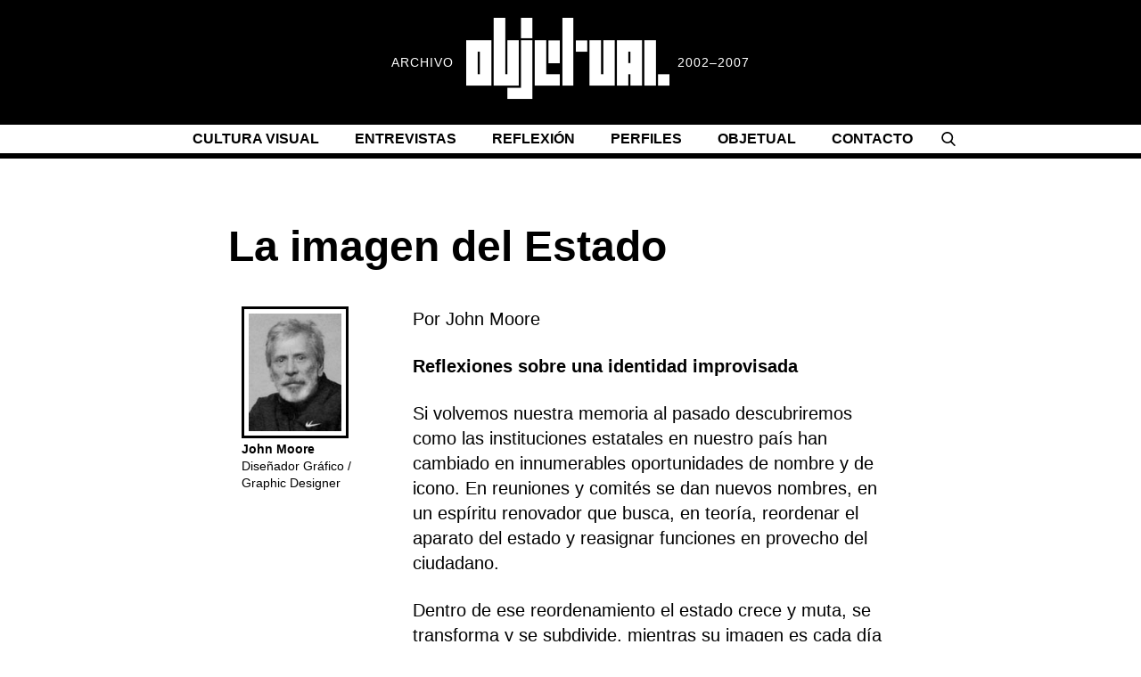

--- FILE ---
content_type: text/html; charset=UTF-8
request_url: https://objetual.info/la-imagen-del-estado/
body_size: 22743
content:
<!doctype html>
<html lang="es" >
<head>
	<meta charset="UTF-8" />
	<meta name="viewport" content="width=device-width, initial-scale=1" />
	<title>La imagen del Estado &#8211; o b j e t u a l</title>
<meta name='robots' content='max-image-preview:large' />
<link rel="alternate" type="application/rss+xml" title="o b j e t u a l &raquo; Feed" href="https://objetual.info/feed/" />
<link rel="alternate" title="oEmbed (JSON)" type="application/json+oembed" href="https://objetual.info/wp-json/oembed/1.0/embed?url=https%3A%2F%2Fobjetual.info%2Fla-imagen-del-estado%2F" />
<link rel="alternate" title="oEmbed (XML)" type="text/xml+oembed" href="https://objetual.info/wp-json/oembed/1.0/embed?url=https%3A%2F%2Fobjetual.info%2Fla-imagen-del-estado%2F&#038;format=xml" />
<style id='wp-img-auto-sizes-contain-inline-css'>
img:is([sizes=auto i],[sizes^="auto," i]){contain-intrinsic-size:3000px 1500px}
/*# sourceURL=wp-img-auto-sizes-contain-inline-css */
</style>
<style id='wp-emoji-styles-inline-css'>

	img.wp-smiley, img.emoji {
		display: inline !important;
		border: none !important;
		box-shadow: none !important;
		height: 1em !important;
		width: 1em !important;
		margin: 0 0.07em !important;
		vertical-align: -0.1em !important;
		background: none !important;
		padding: 0 !important;
	}
/*# sourceURL=wp-emoji-styles-inline-css */
</style>
<style id='wp-block-library-inline-css'>
:root{--wp-block-synced-color:#7a00df;--wp-block-synced-color--rgb:122,0,223;--wp-bound-block-color:var(--wp-block-synced-color);--wp-editor-canvas-background:#ddd;--wp-admin-theme-color:#007cba;--wp-admin-theme-color--rgb:0,124,186;--wp-admin-theme-color-darker-10:#006ba1;--wp-admin-theme-color-darker-10--rgb:0,107,160.5;--wp-admin-theme-color-darker-20:#005a87;--wp-admin-theme-color-darker-20--rgb:0,90,135;--wp-admin-border-width-focus:2px}@media (min-resolution:192dpi){:root{--wp-admin-border-width-focus:1.5px}}.wp-element-button{cursor:pointer}:root .has-very-light-gray-background-color{background-color:#eee}:root .has-very-dark-gray-background-color{background-color:#313131}:root .has-very-light-gray-color{color:#eee}:root .has-very-dark-gray-color{color:#313131}:root .has-vivid-green-cyan-to-vivid-cyan-blue-gradient-background{background:linear-gradient(135deg,#00d084,#0693e3)}:root .has-purple-crush-gradient-background{background:linear-gradient(135deg,#34e2e4,#4721fb 50%,#ab1dfe)}:root .has-hazy-dawn-gradient-background{background:linear-gradient(135deg,#faaca8,#dad0ec)}:root .has-subdued-olive-gradient-background{background:linear-gradient(135deg,#fafae1,#67a671)}:root .has-atomic-cream-gradient-background{background:linear-gradient(135deg,#fdd79a,#004a59)}:root .has-nightshade-gradient-background{background:linear-gradient(135deg,#330968,#31cdcf)}:root .has-midnight-gradient-background{background:linear-gradient(135deg,#020381,#2874fc)}:root{--wp--preset--font-size--normal:16px;--wp--preset--font-size--huge:42px}.has-regular-font-size{font-size:1em}.has-larger-font-size{font-size:2.625em}.has-normal-font-size{font-size:var(--wp--preset--font-size--normal)}.has-huge-font-size{font-size:var(--wp--preset--font-size--huge)}.has-text-align-center{text-align:center}.has-text-align-left{text-align:left}.has-text-align-right{text-align:right}.has-fit-text{white-space:nowrap!important}#end-resizable-editor-section{display:none}.aligncenter{clear:both}.items-justified-left{justify-content:flex-start}.items-justified-center{justify-content:center}.items-justified-right{justify-content:flex-end}.items-justified-space-between{justify-content:space-between}.screen-reader-text{border:0;clip-path:inset(50%);height:1px;margin:-1px;overflow:hidden;padding:0;position:absolute;width:1px;word-wrap:normal!important}.screen-reader-text:focus{background-color:#ddd;clip-path:none;color:#444;display:block;font-size:1em;height:auto;left:5px;line-height:normal;padding:15px 23px 14px;text-decoration:none;top:5px;width:auto;z-index:100000}html :where(.has-border-color){border-style:solid}html :where([style*=border-top-color]){border-top-style:solid}html :where([style*=border-right-color]){border-right-style:solid}html :where([style*=border-bottom-color]){border-bottom-style:solid}html :where([style*=border-left-color]){border-left-style:solid}html :where([style*=border-width]){border-style:solid}html :where([style*=border-top-width]){border-top-style:solid}html :where([style*=border-right-width]){border-right-style:solid}html :where([style*=border-bottom-width]){border-bottom-style:solid}html :where([style*=border-left-width]){border-left-style:solid}html :where(img[class*=wp-image-]){height:auto;max-width:100%}:where(figure){margin:0 0 1em}html :where(.is-position-sticky){--wp-admin--admin-bar--position-offset:var(--wp-admin--admin-bar--height,0px)}@media screen and (max-width:600px){html :where(.is-position-sticky){--wp-admin--admin-bar--position-offset:0px}}

/*# sourceURL=wp-block-library-inline-css */
</style><style id='global-styles-inline-css'>
:root{--wp--preset--aspect-ratio--square: 1;--wp--preset--aspect-ratio--4-3: 4/3;--wp--preset--aspect-ratio--3-4: 3/4;--wp--preset--aspect-ratio--3-2: 3/2;--wp--preset--aspect-ratio--2-3: 2/3;--wp--preset--aspect-ratio--16-9: 16/9;--wp--preset--aspect-ratio--9-16: 9/16;--wp--preset--color--black: #000000;--wp--preset--color--cyan-bluish-gray: #abb8c3;--wp--preset--color--white: #FFFFFF;--wp--preset--color--pale-pink: #f78da7;--wp--preset--color--vivid-red: #cf2e2e;--wp--preset--color--luminous-vivid-orange: #ff6900;--wp--preset--color--luminous-vivid-amber: #fcb900;--wp--preset--color--light-green-cyan: #7bdcb5;--wp--preset--color--vivid-green-cyan: #00d084;--wp--preset--color--pale-cyan-blue: #8ed1fc;--wp--preset--color--vivid-cyan-blue: #0693e3;--wp--preset--color--vivid-purple: #9b51e0;--wp--preset--color--dark-gray: #28303D;--wp--preset--color--gray: #39414D;--wp--preset--color--green: #D1E4DD;--wp--preset--color--blue: #D1DFE4;--wp--preset--color--purple: #D1D1E4;--wp--preset--color--red: #E4D1D1;--wp--preset--color--orange: #E4DAD1;--wp--preset--color--yellow: #EEEADD;--wp--preset--gradient--vivid-cyan-blue-to-vivid-purple: linear-gradient(135deg,rgb(6,147,227) 0%,rgb(155,81,224) 100%);--wp--preset--gradient--light-green-cyan-to-vivid-green-cyan: linear-gradient(135deg,rgb(122,220,180) 0%,rgb(0,208,130) 100%);--wp--preset--gradient--luminous-vivid-amber-to-luminous-vivid-orange: linear-gradient(135deg,rgb(252,185,0) 0%,rgb(255,105,0) 100%);--wp--preset--gradient--luminous-vivid-orange-to-vivid-red: linear-gradient(135deg,rgb(255,105,0) 0%,rgb(207,46,46) 100%);--wp--preset--gradient--very-light-gray-to-cyan-bluish-gray: linear-gradient(135deg,rgb(238,238,238) 0%,rgb(169,184,195) 100%);--wp--preset--gradient--cool-to-warm-spectrum: linear-gradient(135deg,rgb(74,234,220) 0%,rgb(151,120,209) 20%,rgb(207,42,186) 40%,rgb(238,44,130) 60%,rgb(251,105,98) 80%,rgb(254,248,76) 100%);--wp--preset--gradient--blush-light-purple: linear-gradient(135deg,rgb(255,206,236) 0%,rgb(152,150,240) 100%);--wp--preset--gradient--blush-bordeaux: linear-gradient(135deg,rgb(254,205,165) 0%,rgb(254,45,45) 50%,rgb(107,0,62) 100%);--wp--preset--gradient--luminous-dusk: linear-gradient(135deg,rgb(255,203,112) 0%,rgb(199,81,192) 50%,rgb(65,88,208) 100%);--wp--preset--gradient--pale-ocean: linear-gradient(135deg,rgb(255,245,203) 0%,rgb(182,227,212) 50%,rgb(51,167,181) 100%);--wp--preset--gradient--electric-grass: linear-gradient(135deg,rgb(202,248,128) 0%,rgb(113,206,126) 100%);--wp--preset--gradient--midnight: linear-gradient(135deg,rgb(2,3,129) 0%,rgb(40,116,252) 100%);--wp--preset--gradient--purple-to-yellow: linear-gradient(160deg, #D1D1E4 0%, #EEEADD 100%);--wp--preset--gradient--yellow-to-purple: linear-gradient(160deg, #EEEADD 0%, #D1D1E4 100%);--wp--preset--gradient--green-to-yellow: linear-gradient(160deg, #D1E4DD 0%, #EEEADD 100%);--wp--preset--gradient--yellow-to-green: linear-gradient(160deg, #EEEADD 0%, #D1E4DD 100%);--wp--preset--gradient--red-to-yellow: linear-gradient(160deg, #E4D1D1 0%, #EEEADD 100%);--wp--preset--gradient--yellow-to-red: linear-gradient(160deg, #EEEADD 0%, #E4D1D1 100%);--wp--preset--gradient--purple-to-red: linear-gradient(160deg, #D1D1E4 0%, #E4D1D1 100%);--wp--preset--gradient--red-to-purple: linear-gradient(160deg, #E4D1D1 0%, #D1D1E4 100%);--wp--preset--font-size--small: 18px;--wp--preset--font-size--medium: 20px;--wp--preset--font-size--large: 24px;--wp--preset--font-size--x-large: 42px;--wp--preset--font-size--extra-small: 16px;--wp--preset--font-size--normal: 20px;--wp--preset--font-size--extra-large: 40px;--wp--preset--font-size--huge: 96px;--wp--preset--font-size--gigantic: 144px;--wp--preset--spacing--20: 0.44rem;--wp--preset--spacing--30: 0.67rem;--wp--preset--spacing--40: 1rem;--wp--preset--spacing--50: 1.5rem;--wp--preset--spacing--60: 2.25rem;--wp--preset--spacing--70: 3.38rem;--wp--preset--spacing--80: 5.06rem;--wp--preset--shadow--natural: 6px 6px 9px rgba(0, 0, 0, 0.2);--wp--preset--shadow--deep: 12px 12px 50px rgba(0, 0, 0, 0.4);--wp--preset--shadow--sharp: 6px 6px 0px rgba(0, 0, 0, 0.2);--wp--preset--shadow--outlined: 6px 6px 0px -3px rgb(255, 255, 255), 6px 6px rgb(0, 0, 0);--wp--preset--shadow--crisp: 6px 6px 0px rgb(0, 0, 0);}:where(.is-layout-flex){gap: 0.5em;}:where(.is-layout-grid){gap: 0.5em;}body .is-layout-flex{display: flex;}.is-layout-flex{flex-wrap: wrap;align-items: center;}.is-layout-flex > :is(*, div){margin: 0;}body .is-layout-grid{display: grid;}.is-layout-grid > :is(*, div){margin: 0;}:where(.wp-block-columns.is-layout-flex){gap: 2em;}:where(.wp-block-columns.is-layout-grid){gap: 2em;}:where(.wp-block-post-template.is-layout-flex){gap: 1.25em;}:where(.wp-block-post-template.is-layout-grid){gap: 1.25em;}.has-black-color{color: var(--wp--preset--color--black) !important;}.has-cyan-bluish-gray-color{color: var(--wp--preset--color--cyan-bluish-gray) !important;}.has-white-color{color: var(--wp--preset--color--white) !important;}.has-pale-pink-color{color: var(--wp--preset--color--pale-pink) !important;}.has-vivid-red-color{color: var(--wp--preset--color--vivid-red) !important;}.has-luminous-vivid-orange-color{color: var(--wp--preset--color--luminous-vivid-orange) !important;}.has-luminous-vivid-amber-color{color: var(--wp--preset--color--luminous-vivid-amber) !important;}.has-light-green-cyan-color{color: var(--wp--preset--color--light-green-cyan) !important;}.has-vivid-green-cyan-color{color: var(--wp--preset--color--vivid-green-cyan) !important;}.has-pale-cyan-blue-color{color: var(--wp--preset--color--pale-cyan-blue) !important;}.has-vivid-cyan-blue-color{color: var(--wp--preset--color--vivid-cyan-blue) !important;}.has-vivid-purple-color{color: var(--wp--preset--color--vivid-purple) !important;}.has-black-background-color{background-color: var(--wp--preset--color--black) !important;}.has-cyan-bluish-gray-background-color{background-color: var(--wp--preset--color--cyan-bluish-gray) !important;}.has-white-background-color{background-color: var(--wp--preset--color--white) !important;}.has-pale-pink-background-color{background-color: var(--wp--preset--color--pale-pink) !important;}.has-vivid-red-background-color{background-color: var(--wp--preset--color--vivid-red) !important;}.has-luminous-vivid-orange-background-color{background-color: var(--wp--preset--color--luminous-vivid-orange) !important;}.has-luminous-vivid-amber-background-color{background-color: var(--wp--preset--color--luminous-vivid-amber) !important;}.has-light-green-cyan-background-color{background-color: var(--wp--preset--color--light-green-cyan) !important;}.has-vivid-green-cyan-background-color{background-color: var(--wp--preset--color--vivid-green-cyan) !important;}.has-pale-cyan-blue-background-color{background-color: var(--wp--preset--color--pale-cyan-blue) !important;}.has-vivid-cyan-blue-background-color{background-color: var(--wp--preset--color--vivid-cyan-blue) !important;}.has-vivid-purple-background-color{background-color: var(--wp--preset--color--vivid-purple) !important;}.has-black-border-color{border-color: var(--wp--preset--color--black) !important;}.has-cyan-bluish-gray-border-color{border-color: var(--wp--preset--color--cyan-bluish-gray) !important;}.has-white-border-color{border-color: var(--wp--preset--color--white) !important;}.has-pale-pink-border-color{border-color: var(--wp--preset--color--pale-pink) !important;}.has-vivid-red-border-color{border-color: var(--wp--preset--color--vivid-red) !important;}.has-luminous-vivid-orange-border-color{border-color: var(--wp--preset--color--luminous-vivid-orange) !important;}.has-luminous-vivid-amber-border-color{border-color: var(--wp--preset--color--luminous-vivid-amber) !important;}.has-light-green-cyan-border-color{border-color: var(--wp--preset--color--light-green-cyan) !important;}.has-vivid-green-cyan-border-color{border-color: var(--wp--preset--color--vivid-green-cyan) !important;}.has-pale-cyan-blue-border-color{border-color: var(--wp--preset--color--pale-cyan-blue) !important;}.has-vivid-cyan-blue-border-color{border-color: var(--wp--preset--color--vivid-cyan-blue) !important;}.has-vivid-purple-border-color{border-color: var(--wp--preset--color--vivid-purple) !important;}.has-vivid-cyan-blue-to-vivid-purple-gradient-background{background: var(--wp--preset--gradient--vivid-cyan-blue-to-vivid-purple) !important;}.has-light-green-cyan-to-vivid-green-cyan-gradient-background{background: var(--wp--preset--gradient--light-green-cyan-to-vivid-green-cyan) !important;}.has-luminous-vivid-amber-to-luminous-vivid-orange-gradient-background{background: var(--wp--preset--gradient--luminous-vivid-amber-to-luminous-vivid-orange) !important;}.has-luminous-vivid-orange-to-vivid-red-gradient-background{background: var(--wp--preset--gradient--luminous-vivid-orange-to-vivid-red) !important;}.has-very-light-gray-to-cyan-bluish-gray-gradient-background{background: var(--wp--preset--gradient--very-light-gray-to-cyan-bluish-gray) !important;}.has-cool-to-warm-spectrum-gradient-background{background: var(--wp--preset--gradient--cool-to-warm-spectrum) !important;}.has-blush-light-purple-gradient-background{background: var(--wp--preset--gradient--blush-light-purple) !important;}.has-blush-bordeaux-gradient-background{background: var(--wp--preset--gradient--blush-bordeaux) !important;}.has-luminous-dusk-gradient-background{background: var(--wp--preset--gradient--luminous-dusk) !important;}.has-pale-ocean-gradient-background{background: var(--wp--preset--gradient--pale-ocean) !important;}.has-electric-grass-gradient-background{background: var(--wp--preset--gradient--electric-grass) !important;}.has-midnight-gradient-background{background: var(--wp--preset--gradient--midnight) !important;}.has-small-font-size{font-size: var(--wp--preset--font-size--small) !important;}.has-medium-font-size{font-size: var(--wp--preset--font-size--medium) !important;}.has-large-font-size{font-size: var(--wp--preset--font-size--large) !important;}.has-x-large-font-size{font-size: var(--wp--preset--font-size--x-large) !important;}
/*# sourceURL=global-styles-inline-css */
</style>

<style id='classic-theme-styles-inline-css'>
/*! This file is auto-generated */
.wp-block-button__link{color:#fff;background-color:#32373c;border-radius:9999px;box-shadow:none;text-decoration:none;padding:calc(.667em + 2px) calc(1.333em + 2px);font-size:1.125em}.wp-block-file__button{background:#32373c;color:#fff;text-decoration:none}
/*# sourceURL=/wp-includes/css/classic-themes.min.css */
</style>
<link rel='stylesheet' id='scroll-top-css-css' href='https://objetual.info/wp-content/plugins/scroll-top/assets/css/scroll-top.css?ver=1.5.1' media='all' />
<link rel='stylesheet' id='twenty-twenty-one-style-css' href='https://objetual.info/wp-content/themes/twentytwentyone/style.css?ver=6.9' media='all' />
<style id='twenty-twenty-one-style-inline-css'>
:root{--global--color-background: #ffffff;--global--color-primary: #000;--global--color-secondary: #000;--button--color-background: #000;--button--color-text-hover: #000;}
/*# sourceURL=twenty-twenty-one-style-inline-css */
</style>
<link rel='stylesheet' id='custom-style-css' href='https://objetual.info/wp-content/themes/objetual/style.css?ver=6.9' media='all' />
<link rel='stylesheet' id='twenty-twenty-one-print-style-css' href='https://objetual.info/wp-content/themes/twentytwentyone/assets/css/print.css?ver=1.0' media='print' />
<link rel='stylesheet' id='js_composer_front-css' href='https://objetual.info/wp-content/plugins/js_composer/assets/css/js_composer.min.css?ver=6.6.0' media='all' />
<script src="https://objetual.info/wp-includes/js/jquery/jquery.min.js?ver=3.7.1" id="jquery-core-js"></script>
<script src="https://objetual.info/wp-includes/js/jquery/jquery-migrate.min.js?ver=3.4.1" id="jquery-migrate-js"></script>
<link rel="https://api.w.org/" href="https://objetual.info/wp-json/" /><link rel="alternate" title="JSON" type="application/json" href="https://objetual.info/wp-json/wp/v2/posts/475" /><link rel="EditURI" type="application/rsd+xml" title="RSD" href="https://objetual.info/xmlrpc.php?rsd" />
<meta name="generator" content="WordPress 6.9" />
<link rel="canonical" href="https://objetual.info/la-imagen-del-estado/" />
<link rel='shortlink' href='https://objetual.info/?p=475' />
<!-- Scroll To Top -->
<style id="scrolltop-custom-style">
		#scrollUp {border-radius:3px;opacity:0.7;bottom:20px;right:20px;background:#000000;;}
		#scrollUp:hover{opacity:1;}
        .top-icon{stroke:#ffffff;}
        
		
		</style>
<!-- End Scroll Top - https://wordpress.org/plugins/scroll-top/ -->
<meta name="generator" content="Powered by WPBakery Page Builder - drag and drop page builder for WordPress."/>
<style id="custom-background-css">
body.custom-background { background-color: #ffffff; }
</style>
	<link rel="icon" href="https://objetual.info/wp-content/uploads/2022/05/objetual-logo.svg" sizes="32x32" />
<link rel="icon" href="https://objetual.info/wp-content/uploads/2022/05/objetual-logo.svg" sizes="192x192" />
<link rel="apple-touch-icon" href="https://objetual.info/wp-content/uploads/2022/05/objetual-logo.svg" />
<meta name="msapplication-TileImage" content="https://objetual.info/wp-content/uploads/2022/05/objetual-logo.svg" />
		<style id="wp-custom-css">
			/*
Theme Name:  Objetual
Theme URI:  https://objetual.info
Description:  Theme for Objetual
Author:  SOULFUL
Textdomain:  objetual
Author URI:  https://wearesoulful.com/
Template:  twentytwentyone
Version:  1.0
License:  GNU General Public License v2 or later
License URI: https://www.gnu.org/licenses/gpl-2.0.html                 
*/

:root {
    --responsive--aligndefault-width: 60%;
    --responsive--alignwide-width: min(80%, 1240px);
}

/* Text */
@import url('https://fonts.googleapis.com/css2?family=Spline+Sans+Mono:wght@300;500&family=Spline+Sans:wght@300;700&display=swap');


html {
    scroll-behavior: smooth;
}

* {
    font-family: 'Spline Sans', sans-serif !important;
}

code, pre {
    font-family: 'Spline Sans Mono', monospace !important;
}

h2, .h2 {
    font-size: 2rem;
    line-height: 1.2;
    font-weight: bold;
}

.has-background-white .site a:focus:not(.wp-block-button__link):not(.wp-block-file__button) {
    background: transparent;
    color: inherit;
}

/* Header */
header#masthead {
    max-width: 100vw;
    padding: 0;
    row-gap: 0;
    border-bottom: 6px solid;
    margin-bottom: 50px;
}

.site-logo .custom-logo-link:before, .site-logo .custom-logo-link:after {
    display: inline-block;
    text-transform: uppercase;
    font-size: 14px;
    font-weight: normal;
    letter-spacing: 1px;
}

.site-logo .custom-logo-link:after {
    content: "2002–2007";
	margin-left: 9px;
}

.site-logo .custom-logo-link:before {
    content: "archivo";
    margin-right: 14px;
}

.searchwp-modal-form {
    position: fixed;
    top: 0;
    width: 100%;
    height: 110px;
    background: #000;
    transition: height .3s ease-out;
}

.admin-bar .searchwp-modal-form {
	top: 32px;
}

.searchwp-modal-form__content label {
    display: none;
}

button.searchwp-modal-form__close.button {
    background: url([data-uri]) center no-repeat;
    padding: 0;
    position: absolute;
    width: 40px;
    height: 50px;
    background-size: 15px;
    top: 30px;
    right: 5%;
}

.search-result-count.default-max-width {
	background: #ffffff;
	padding: 0 0 15px 0px;
	margin: 0 auto;
}

.search-result-count.default-max-width + article {
	margin-top: 20px;
}

body.search-results header.page-header.alignwide {
	margin-bottom: 20px;
}

.searchwp-modal-form .search-form {
	max-width: 100%;
	display: block;
	width: 100%;
	margin: 0 auto !important;
}

.searchwp-modal-form .search-form .search-field {
	background: transparent;		border-bottom: 1px solid #fff;
	width: 90%;
	margin: 25px 5%;
	color: #fff;
	padding-right: 70px;
}

.search-form .search-submit {
    padding: 0;
    color: #000 !important;
    position: absolute !important;
    top: 30px;
    right: calc(5% + 30px);
    border: 0;
    margin: 0;
    font-size: 0;
    background: url([data-uri]) center no-repeat;
    width: 50px;
    height: 50px;
    background-size: 17px;
}

.site a:focus:not(.wp-block-button__link):not(.wp-block-file__button), .site a:focus:not(.wp-block-button__link):not(.wp-block-file__button) img {
    text-decoration: none !important;
    outline: none !important;
}

.site-branding {
    display: none;
}

nav#site-navigation {
    margin: auto;
}

nav#site-navigation.primary-navigation a {
    /* font-family: 'Spline Sans Mono', monospace !important; */
    font-size: 1rem;
    text-transform: uppercase;
    font-weight: bold;
    padding: 7px 20px;
}

.site-header > .site-logo {
    padding: 20px 0;
    margin: 0;
    border-bottom: 0;
    background: #fff;
    filter: invert(1);
}

.primary-navigation > div > .menu-wrapper li:hover > a, .primary-navigation a:hover, .primary-navigation a:active, .primary-navigation a:focus {
    text-decoration: none !important;
    background: #000;
    color: #fff;
}

.primary-navigation .current-menu-item > a:first-child, .primary-navigation .current_page_item > a:first-child {
    text-decoration: none;
}

.primary-navigation .current-menu-item > a {
    background: #000;
    color: #fff;
}

button#primary-mobile-menu {
    position: absolute;
    right: 20px;
    top: 21px;
    transform: scaleX(1.5) scaleY(1.2);
    outline: none !important;
    filter: invert(1);
}

.primary-navigation-open button#primary-mobile-menu {
    transform: none;
    background: #fff;
    filter: invert(1);
}

.primary-navigation-open .menu-button-container, .primary-navigation-open .primary-navigation > .primary-menu-container {
    filter: invert(1);
}

.primary-navigation-open nav#site-navigation.primary-navigation a {
    font-size: 9vw;
}

.primary-navigation > div > .menu-wrapper .sub-menu-toggle {
    position: absolute;
    right: -13px;
    top: -6px;
    display: none;
}

.primary-navigation li.search-bar a, .primary-navigation li.search-bar:hover a {
	font-size: 0 !important;
	background-image: url([data-uri]) !important;
	background-position: center !important;
	background-repeat: no-repeat !important;
	background-size: 16px !important;
	background-color: transparent !important;
}


.primary-navigation > div > .menu-wrapper > li > .sub-menu {
    padding-top: 5px;
}

.primary-navigation > div > .menu-wrapper > li > .sub-menu:before, .primary-navigation > div > .menu-wrapper > li > .sub-menu:after {
    top: -5px !important;
}


/* Posts */
.post-thumbnail {
    margin-bottom: 28px !important;
    width: calc(var(--responsive--aligndefault-width) + 80px) !important;
    max-width: 100% !important;
    border: 0px solid #000;
}

.post-thumbnail .wp-post-image {
    margin-top: 0;
    width: 100% !important;
    max-width: 100% !important;
    height: auto !important;
	margin-left: 0px;
	margin-right: 0px
}

.entry-content hr {
    max-width: none !important;
}

header.page-header {
    padding-bottom: 10px;
    max-width: var(--responsive--aligndefault-width);
}

*.entry-title, h1.entry-title, .singular .entry-title, h1.page-title {
    font-weight: bold;
    font-size: 3rem;
    line-height: 1.2;
}

.no-results.not-found > *:first-child {
	margin-bottom: 0 !important;
}

.search-no-results .page-content {
	margin-top: 20px;
}

h2.entry-title {
    line-height: 1;
    margin-bottom: 20px !important;
}

.entry-title a {
    text-decoration: none;
}

.site-main > article > * {
    margin-top: 0;
}

.singular .entry-header {
    padding-bottom: 0;
}

.more-link {
    display: table;
    margin-top: 15px !important;
    font-size: 16px;
    margin-left: 0 !important;
    border: 2px solid #000;
    text-decoration: none;
    padding: 0px 25px;
    font-weight: normal;
    text-transform: uppercase;
    background: #000;
    color: #fff;
}

.more-link:hover {
    background: #fff;
    color: #000;
}

/* .entry-footer *, .post-navigation .meta-nav {
    font-family: 'Spline Sans Mono', monospace !important;
    font-weight: 300;
} */

header.entry-header.alignwide {
    max-width: var(--responsive--aligndefault-width);
    border-bottom: 6px solid;
    margin-bottom: 35px;
}

.singular .entry-header {
    border-bottom-width: 1px;
}

.entry-footer > span, .posted-by {
    display: none;
}

.site-main > article > .entry-footer {
    padding: 0 0 30px;
    text-align: right;
}

footer.entry-footer.default-max-width {
    display: block !important;
    /* margin-top: -90px; */
}

.navigation .nav-links .page-numbers {
    display: none;
}

.navigation .nav-links .page-numbers.prev, .navigation .nav-links .page-numbers.next {
    display: block;
}

.entry-content p {
    margin-bottom: 25px;
    line-height: 1.4;
}

.entry-content figure {
    max-width: 100%;
}

.entry-content .wpb_column.vc_column_container.vc_col-sm-3 {
    font-size: 70%;
}

article + article {
    padding-top: 30px;
}

article + article:last-of-type {
    margin-bottom: 80px !important;
}

.entry-content p {
    max-width: 100% !important;
}

.pagination .nav-links > *:not(.dots):not(.current):hover, .comments-pagination .nav-links > *:not(.dots):not(.current):hover, .navigation a:hover {
    text-decoration: none;
}

body.single-post nav.navigation.post-navigation {
    margin-bottom: 80px;
}

p.meta-nav {
    font-size: .9rem;
    text-transform: uppercase;
    font-weight: bold;
}

p.meta-nav svg {
    width: 18px;
    margin-top: -2px;
}

p.meta-nav {
    font-size: 16px;
    text-transform: uppercase;
    font-weight: normal;
}

.post-navigation .post-title {
    font-size: 16px;
	font-weight: normal;
	margin-left: 23px;
  margin-right: 23px;
	margin-top: -3px;
}


.single .site-main > article > .entry-footer {
    margin: 0 auto;
    padding: 5px;
    border-bottom: 6px solid;
    border-top: 6px solid;
}

body.single-post .entry-content img {
    border: 3px solid #000;
	  padding: 5px 5px 5px 5px;
	  margin-bottom: 3px;
}

.entry-footer a {
    font-weight: bold;
    text-decoration: none;
}

.entry-footer a:hover {
    text-decoration: underline;
}

.vc_section {
    max-width: 100% !important;
}

#toc {
    position: sticky;
    top: 0;
}

.admin-bar #toc {
    top: 40px;
}

.entry-content hr {
    border-width: 3px;
    margin: 30px 0;
}

figcaption, .wp-caption, .wp-caption-text, .wp-block-embed figcaption {
    font-size: 14px;
	line-height: 18px;
	text-align: left;
	margin-left: 34px;
	margin-right: 34px;
	padding-bottom: 5px;
	margin-top: 5px;
}

/* Container */
.entry-content {
    max-width: var(--responsive--aligndefault-width);
    margin-left: auto;
    margin-right: auto;
}

.entry-content .vc_row.wpb_row.vc_row-fluid {
    max-width: 100% !important;
}

main#main {
    padding-bottom: 0;
    padding-top: 0;
}

/* Footer */
aside.widget-area {
    background: #000;
    color: #fff;
    max-width: 100%;
    padding: 1px;
    margin: 15px 0px 0px 0px;
    grid-template-columns: initial;
    text-align: center;
    tex
}

aside.widget-area img {
    width: 120px;
    max-width: 90%;
}

aside.widget-area > * {
    margin: 0;
}

aside.widget-area #block-5 {
    font-size: 14px;
	line-height: 18px;
    width: 600px;
    margin: 0 auto;
    max-width: 90%;
	margin-bottom: 15px;
	margin-top: 10px
}

nav.navigation.pagination {
    max-width: 100vw;
    display: inline-block;
    width: 100%;
    padding: 0;
    margin-top: 0;
}

.pagination .nav-links {
    padding: 0;
    width: 100%;
    margin-top: 0;
    display: inline-block;
}

.pagination .nav-links > a {
    font-size: 16px;
    font-weight: normal;
    text-transform: uppercase;
    padding: 10px 15px;
	inline-size: 135px;
}

.pagination .nav-links > a:hover {
    background: #fff;
    color: #000;
}

.pagination a.next.page-numbers {
    float: right;
    margin: 0;
}

.pagination a.prev.page-numbers {
    float: left;
    margin: 0;
}

.site-footer > .site-info {
    border: 0;
    display: block;
    text-align: center;
    margin: 0;
    padding: 10px;
}

#colophon {
    display: none;
    max-width: 100%;
    padding: 0 30px;
    color: #fff;
    background: #000;
    margin-top: -10px;
}

.site-footer > .site-info a:link, .site-footer > .site-info a:visited, .site-footer > .site-info a:active {
    color: #fff;
    text-transform: uppercase;
    text-decoration: none;
    font-weight: bold;
    font-size: .9rem;
}

#colophon .site-logo {
    filter: invert(1);
}

.site-footer > .site-info .site-name {
    margin: 0;
}

#colophon .site-logo .custom-logo {
    height: 60px;
}

#content {
    min-height: calc(100vh - 330px);
}

/* Contacto */
#wpforms-868, .wpforms-container input.wpforms-field-medium, .wpforms-container select.wpforms-field-medium, .wpforms-container .wpforms-field-row.wpforms-field-medium {
	max-width: 100%;
}

.wpforms-container .wpforms-field:not(:last-child) {
	width: 50%;
	float: left;
	display: block;
	clear: none;
}

div.wpforms-container-full .wpforms-field-label {
	margin-bottom: 5px;
	text-transform: uppercase;
}

input#wpforms-868-field_0, input#wpforms-868-field_1 {
	max-width: 100%;
}

div#wpforms-868-field_1-container {
	padding-left: 5%;
}

div.wpforms-container-full input[type=submit], div.wpforms-container-full button[type=submit], div.wpforms-container-full .wpforms-page-button {
	background: #000 !important;
	border-radius: 0;
	text-transform: uppercase;
	font-weight: bold;
	border: 6px solid #000;
	padding: 12px 20px;
	font-size: .9rem;
	height: auto;
}

div.wpforms-container-full input[type=submit]:hover, div.wpforms-container-full button[type=submit]:hover, div.wpforms-container-full .wpforms-page-button:hover { 
	background: transparent !important;
	color: #000 !important;
}

div.wpforms-container-full input[type=date], div.wpforms-container-full input[type=datetime], div.wpforms-container-full input[type=datetime-local], div.wpforms-container-full input[type=email], div.wpforms-container-full input[type=month], div.wpforms-container-full input[type=number], div.wpforms-container-full input[type=password], div.wpforms-container-full input[type=range], div.wpforms-container-full input[type=search], div.wpforms-container-full input[type=tel], div.wpforms-container-full input[type=text], div.wpforms-container-full input[type=time], div.wpforms-container-full input[type=url], div.wpforms-container-full input[type=week], div.wpforms-container-full select, div.wpforms-container-full textarea {
	border: 0;
	border-radius: 0;
	    border-bottom: 2px solid #000;
}

@media screen and (max-width: 1024px) {

    :root {
        --responsive--aligndefault-width: 85%;
        --responsive--alignwide-width: min(85%, 1240px);
    }
    
}

@media screen and (min-width: 719px) {
	.single-post .post-thumbnail {
		display: none;
	}
}

@media screen and (max-width: 719px) {

    :root {
        --global--font-size-base: 1rem;
	}

    *.entry-title, h1.entry-title, .singular .entry-title {
        font-size: 7vw;
			margin-top: 25px;
    }

    header#masthead {
        border: 0;
        margin-bottom: 0;
    }

    .primary-navigation > div > .menu-wrapper > li > .sub-menu {
        display: none;
    }

    .post-thumbnail {
        border: 0;
			width: 100vw !important;
    margin-left: 0 !important;
	}
	
	.single-post .post-thumbnail {
    max-width: 100vw !important;
    margin-left: -9% !important;
    width: 105vw !important;
		overflow-x: none
    }
	
	html, body {
  overflow-x: hidden;
}
body {
  position: relative
}

    article + article {
        padding-top: 0;
    }

    .pagination, .comments-pagination {
        font-size: 0;
    }

    .pagination .nav-short, .comments-pagination .nav-short {
        display: block;
        font-size: .9rem;
    }
	
	span.dropdown-icon.close {
		font-size: 0;
	}
	
	.menu-button-container #primary-mobile-menu .dropdown-icon .svg-icon {
		margin: 3px 4px;
	}
	
	.primary-navigation-open button#primary-mobile-menu {
		padding: 0;
		width: 31px;
		height: 30px;
		margin-top: 6px;
		margin-right: 15px;
	}
	
	.primary-navigation li.search-bar a, .primary-navigation li.search-bar:hover a {
		font-size: 7vw !important;
		background-image: none !important;
	}
	
	.primary-navigation li.search-bar:hover a {
		background: #000 !important;
	}
	
	.searchwp-modal-form {
		height: 68px;
	}
	
	.searchwp-modal-form .search-form .search-field {
		padding: 0 70px 0 0;
		margin: 15px 5%;
	}
	
	.search-form .search-submit {
		top: 20px;
		width: 25px;
			height: 20px;
	}
	
	button.searchwp-modal-form__close.button {
		width: 25px;
			height: 20px;
		top: 20px;
		background-size: 14px;
	}
	
	.primary-navigation-open nav#site-navigation.primary-navigation a {
    font-size: 7vw;
}
	
	.vc_column_container>.vc_column-inner {
		padding: 0;
	}
	
	.site-main > * {
		margin-bottom: 40px;
	}
	
	header.entry-header.alignwide {
		border-bottom-width: 3px;
	}
	
	div.wpforms-container .wpforms-form .wpforms-field {
		width: 100%;
	}
	
	div#wpforms-868-field_1-container {
		padding-left: 0;
	}
	
	form#wpforms-form-868 {
    margin-bottom: 80px;
}

}		</style>
		<noscript><style> .wpb_animate_when_almost_visible { opacity: 1; }</style></noscript><style id="wpforms-css-vars-root">
				:root {
					--wpforms-field-border-radius: 3px;
--wpforms-field-background-color: #ffffff;
--wpforms-field-border-color: rgba( 0, 0, 0, 0.25 );
--wpforms-field-text-color: rgba( 0, 0, 0, 0.7 );
--wpforms-label-color: rgba( 0, 0, 0, 0.85 );
--wpforms-label-sublabel-color: rgba( 0, 0, 0, 0.55 );
--wpforms-label-error-color: #d63637;
--wpforms-button-border-radius: 3px;
--wpforms-button-background-color: #066aab;
--wpforms-button-text-color: #ffffff;
--wpforms-field-size-input-height: 43px;
--wpforms-field-size-input-spacing: 15px;
--wpforms-field-size-font-size: 16px;
--wpforms-field-size-line-height: 19px;
--wpforms-field-size-padding-h: 14px;
--wpforms-field-size-checkbox-size: 16px;
--wpforms-field-size-sublabel-spacing: 5px;
--wpforms-field-size-icon-size: 1;
--wpforms-label-size-font-size: 16px;
--wpforms-label-size-line-height: 19px;
--wpforms-label-size-sublabel-font-size: 14px;
--wpforms-label-size-sublabel-line-height: 17px;
--wpforms-button-size-font-size: 17px;
--wpforms-button-size-height: 41px;
--wpforms-button-size-padding-h: 15px;
--wpforms-button-size-margin-top: 10px;

				}
			</style></head>

<body class="wp-singular post-template-default single single-post postid-475 single-format-standard custom-background wp-custom-logo wp-embed-responsive wp-theme-twentytwentyone wp-child-theme-objetual is-light-theme has-background-white no-js singular has-main-navigation wpb-js-composer js-comp-ver-6.6.0 vc_responsive">
<div id="page" class="site">
	<a class="skip-link screen-reader-text" href="#content">Saltar al contenido</a>

	
<header id="masthead" class="site-header has-logo has-title-and-tagline has-menu">

	
	<div class="site-logo"><a href="https://objetual.info/" class="custom-logo-link" rel="home"><img width="833" height="365" src="https://objetual.info/wp-content/uploads/2023/10/objetual-logo-04.gif.png" class="custom-logo" alt="o b j e t u a l" decoding="async" fetchpriority="high" srcset="https://objetual.info/wp-content/uploads/2023/10/objetual-logo-04.gif.png 833w, https://objetual.info/wp-content/uploads/2023/10/objetual-logo-04.gif-300x131.png 300w, https://objetual.info/wp-content/uploads/2023/10/objetual-logo-04.gif-768x337.png 768w" sizes="(max-width: 833px) 100vw, 833px" /></a></div>

<div class="site-branding">

	
						<p class="site-title"><a href="https://objetual.info/">o b j e t u a l</a></p>
			
			<p class="site-description">
			Asuntos de diseño en Venezuela		</p>
	</div><!-- .site-branding -->
	
    <div class="menu-button-container">
        <button id="primary-mobile-menu" class="button" aria-controls="primary-menu-list" aria-expanded="false">
            <span class="dropdown-icon open">
                <svg class="svg-icon" width="24" height="24" aria-hidden="true" role="img" focusable="false" viewBox="0 0 24 24" fill="none" xmlns="http://www.w3.org/2000/svg"><path fill-rule="evenodd" clip-rule="evenodd" d="M4.5 6H19.5V7.5H4.5V6ZM4.5 12H19.5V13.5H4.5V12ZM19.5 18H4.5V19.5H19.5V18Z" fill="currentColor"/></svg>            </span>
            <span class="dropdown-icon close">Cerrar                <svg class="svg-icon" width="24" height="24" aria-hidden="true" role="img" focusable="false" viewBox="0 0 24 24" fill="none" xmlns="http://www.w3.org/2000/svg"><path fill-rule="evenodd" clip-rule="evenodd" d="M12 10.9394L5.53033 4.46973L4.46967 5.53039L10.9393 12.0001L4.46967 18.4697L5.53033 19.5304L12 13.0607L18.4697 19.5304L19.5303 18.4697L13.0607 12.0001L19.5303 5.53039L18.4697 4.46973L12 10.9394Z" fill="currentColor"/></svg>            </span>
        </button><!-- #primary-mobile-menu -->
    </div><!-- .menu-button-container -->
    
	<nav id="site-navigation" class="primary-navigation" aria-label="Menú principal">
		<div class="primary-menu-container"><ul id="primary-menu-list" class="menu-wrapper"><li id="menu-item-610" class="menu-item menu-item-type-taxonomy menu-item-object-category current-post-ancestor current-menu-parent current-post-parent menu-item-610"><a href="https://objetual.info/category/cultura-visual/">Cultura Visual</a></li>
<li id="menu-item-611" class="menu-item menu-item-type-taxonomy menu-item-object-category menu-item-611"><a href="https://objetual.info/category/entrevistas/">Entrevistas</a></li>
<li id="menu-item-612" class="menu-item menu-item-type-taxonomy menu-item-object-category menu-item-612"><a href="https://objetual.info/category/reflexion/">Reflexi&oacute;n</a></li>
<li id="menu-item-613" class="menu-item menu-item-type-taxonomy menu-item-object-category menu-item-has-children menu-item-613"><a href="https://objetual.info/category/perfiles/">Perfiles</a><button class="sub-menu-toggle" aria-expanded="false" onclick="twentytwentyoneExpandSubMenu(this)"><span class="icon-plus"><svg class="svg-icon" width="18" height="18" aria-hidden="true" role="img" focusable="false" viewbox="0 0 24 24" fill="none" xmlns="http://www.w3.org/2000/svg"><path fill-rule="evenodd" clip-rule="evenodd" d="M18 11.2h-5.2V6h-1.6v5.2H6v1.6h5.2V18h1.6v-5.2H18z" fill="currentColor"></path></svg></span><span class="icon-minus"><svg class="svg-icon" width="18" height="18" aria-hidden="true" role="img" focusable="false" viewbox="0 0 24 24" fill="none" xmlns="http://www.w3.org/2000/svg"><path fill-rule="evenodd" clip-rule="evenodd" d="M6 11h12v2H6z" fill="currentColor"></path></svg></span><span class="screen-reader-text">Abrir el men&uacute;</span></button>
<ul class="sub-menu">
	<li id="menu-item-710" class="menu-item menu-item-type-post_type menu-item-object-post menu-item-710"><a href="https://objetual.info/larry-june/">Perfil: Larry June</a></li>
	<li id="menu-item-711" class="menu-item menu-item-type-post_type menu-item-object-post menu-item-711"><a href="https://objetual.info/oscar-vasquez/">Perfil: Oscar V&aacute;squez</a></li>
</ul>
</li>
<li id="menu-item-717" class="menu-item menu-item-type-post_type menu-item-object-page menu-item-has-children menu-item-717"><a href="https://objetual.info/objetual/">Objetual</a><button class="sub-menu-toggle" aria-expanded="false" onclick="twentytwentyoneExpandSubMenu(this)"><span class="icon-plus"><svg class="svg-icon" width="18" height="18" aria-hidden="true" role="img" focusable="false" viewbox="0 0 24 24" fill="none" xmlns="http://www.w3.org/2000/svg"><path fill-rule="evenodd" clip-rule="evenodd" d="M18 11.2h-5.2V6h-1.6v5.2H6v1.6h5.2V18h1.6v-5.2H18z" fill="currentColor"></path></svg></span><span class="icon-minus"><svg class="svg-icon" width="18" height="18" aria-hidden="true" role="img" focusable="false" viewbox="0 0 24 24" fill="none" xmlns="http://www.w3.org/2000/svg"><path fill-rule="evenodd" clip-rule="evenodd" d="M6 11h12v2H6z" fill="currentColor"></path></svg></span><span class="screen-reader-text">Abrir el men&uacute;</span></button>
<ul class="sub-menu">
	<li id="menu-item-1725" class="menu-item menu-item-type-post_type menu-item-object-page menu-item-1725"><a href="https://objetual.info/1720-2/">INFO</a></li>
</ul>
</li>
<li id="menu-item-881" class="menu-item menu-item-type-post_type menu-item-object-page menu-item-881"><a href="https://objetual.info/contacto/">Contacto</a></li>
<li id="menu-item-829" class="search-bar menu-item menu-item-type-custom menu-item-object-custom menu-item-829"><a href="#searchwp-modal-652ea0d21b1427a1bfa685e40d9bc1de" data-searchwp-modal-trigger="searchwp-modal-652ea0d21b1427a1bfa685e40d9bc1de">Buscar</a></li>
</ul></div>	</nav><!-- #site-navigation -->

</header><!-- #masthead -->

	<div id="content" class="site-content">
		<div id="primary" class="content-area">
			<main id="main" class="site-main">

<article id="post-475" class="post-475 post type-post status-publish format-standard has-post-thumbnail hentry category-cultura-visual entry">

	<header class="entry-header alignwide">
        
		
			<figure class="post-thumbnail">
				<img width="1568" height="666" src="https://objetual.info/wp-content/uploads/2022/05/estado-hannover-1568x666.jpg" class="attachment-post-thumbnail size-post-thumbnail wp-post-image" alt="" decoding="async" srcset="https://objetual.info/wp-content/uploads/2022/05/estado-hannover-1568x666.jpg 1568w, https://objetual.info/wp-content/uploads/2022/05/estado-hannover-300x128.jpg 300w, https://objetual.info/wp-content/uploads/2022/05/estado-hannover-1024x435.jpg 1024w, https://objetual.info/wp-content/uploads/2022/05/estado-hannover-768x326.jpg 768w, https://objetual.info/wp-content/uploads/2022/05/estado-hannover-1536x653.jpg 1536w, https://objetual.info/wp-content/uploads/2022/05/estado-hannover.jpg 2000w" sizes="(max-width: 1568px) 100vw, 1568px" style="width:100%;height:42.5%;max-width:2000px;" />									<figcaption class="wp-caption-text">Identidad del Pabellón de Venezuela en Expo2000 Hannover, Alemania, por John Moore.</figcaption>
							</figure><!-- .post-thumbnail -->

						<h1 class="entry-title">La imagen del Estado</h1>	</header><!-- .entry-header -->

	<div class="entry-content">
		<div class="vc_row wpb_row vc_row-fluid"><div class="wpb_column vc_column_container vc_col-sm-3"><div class="vc_column-inner"><div class="wpb_wrapper">
	<div class="wpb_text_column wpb_content_element " >
		<div class="wpb_wrapper">
			<p><strong><img decoding="async" class="alignnone size-full wp-image-912" src="https://objetual.info/wp-content/uploads/2022/05/FotoMoore.jpg" alt="" width="120" height="152" /><br />
</strong><strong>John Moore</strong><br />
<span style="color: #000000;">Diseñador Gráfico / Graphic Designer</span></p>

		</div>
	</div>
</div></div></div><div class="wpb_column vc_column_container vc_col-sm-9"><div class="vc_column-inner"><div class="wpb_wrapper">
	<div class="wpb_text_column wpb_content_element " >
		<div class="wpb_wrapper">
			<p>Por John Moore</p>
<p><strong>Reflexiones sobre una identidad improvisada</strong></p>
<p>Si volvemos nuestra memoria al pasado descubriremos como las instituciones estatales en nuestro país han cambiado en innumerables oportunidades de nombre y de icono. En reuniones y comités se dan nuevos nombres, en un espíritu renovador que busca, en teoría, reordenar el aparato del estado y reasignar funciones en provecho del ciudadano.</p>
<p>Dentro de ese reordenamiento el estado crece y muta, se transforma y se subdivide, mientras su imagen es cada día mas indefinida, cambios de todo tipo hasta de corte ideológico terminan por configurar un estado que en términos de imagen es absolutamente incoherente e ineficiente.</p>
<p>A pesar de los esfuerzos por organizarla (si los ha habido), la imagen del estado venezolano pudiese verse como una gran competencia de miles de grafismos, de inconsistentes y diferentes grados icónicos que en su conjunto lejos de unificar, buscan diferenciarse conspirando unos contra otros; logrando al final un todo antiestético, fragmentado y caótico, alejado totalmente de esa imagen consolidada que un estado eficiente debe proyectar y transmitir. Una imagen no uniforme e inconsistente que delira y le cuesta y le ha costado al estado una gran grandísima suma de dinero, producto del despilfarro antiestratégico, un comedero de gastos que justifican la posible y factible gran corrupción en millardos de volantitos y papeles feos e ineficientes.</p>
<p>En resumen, una ineficiencia visual que lejos de sumar, resta; una respuesta palpable y evidente de la ineficiencia o inexistencia de una gestión gerencial estatal de imagen estratégica.</p>
<p><strong>¿De donde nacen nuestros problemas?</strong><br />
Analicemos nuestros principales elementos de identidad de país.</p>
<p><strong>Los colores patrios:</strong><br />
En la oportunidad en que me tocó crear los estándares de identidad del Pabellón de Venezuela en Expo2000 Hannover, Alemania, me topé con la realidad de que los colores de la bandera de Venezuela no tienen un estándar de compositivo o algún parámetro que permita definir la característica técnica de ese color. Ese amarillo, ese azul y ese rojo, y digo “ese” por buscar ese rasgo de unicidad de debería caracterizar a un color específico; es precisamente esa especificación la principal carencia. Dicho de otro modo: al no existir una norma que regule la composición del color el amarillo, por no estar especificado, puede ser cualquiera entonces, cualquier tonalidad de amarillo, sobre todo si contamos adicionalmente con el carácter subjetivo que el color tiene por sí mismo.</p>
<p>En una oportunidad durante unas elecciones de la 4ta. República frente al entonces Consejo Supremo Electoral se planteó una polémica sobre el uso de los colores de los partidos en función del estándar mundial “Pantone” (una especificación de color con el aval mundial de ISO). Se planteaba entonces que ningún partido debería usar el color “Pantone” del otro, cosa muy difícil de implementar pues el color es un genérico y no puede registrarse en propiedad.</p>
<p><strong>La bandera nacional:</strong><br />
A pesar de que existe en nuestro país una ley de banderas y escudos, no existe ninguna especificación sobre el uso vertical u horizontal de la misma y tampoco las proporciones de cada franja, y ni pensar de una descripción del tipo de diseño o construcción de las estrellas y del origen del arco que ellas describen, mucho menos del uso de algún escudo específico y su ubicación, sin volver a caer en la incertidumbre el citado vacío de especificación del color.</p>

		</div>
	</div>
</div></div></div></div><div class="vc_row wpb_row vc_row-fluid"><div class="wpb_column vc_column_container vc_col-sm-3"><div class="vc_column-inner"><div class="wpb_wrapper">
	<div class="wpb_text_column wpb_content_element " >
		<div class="wpb_wrapper">
			<p><img decoding="async" class="alignnone size-full wp-image-144" src="https://objetual.info/wp-content/uploads/2022/05/escudo_venezuela.jpg" alt="" width="200" height="218" /></p>

		</div>
	</div>
</div></div></div><div class="wpb_column vc_column_container vc_col-sm-9"><div class="vc_column-inner"><div class="wpb_wrapper">
	<div class="wpb_text_column wpb_content_element " >
		<div class="wpb_wrapper">
			<p><strong>El escudo venezolano:</strong><br />
Si bien se conocen descriptivamente los elementos heráldicos que componen cada campo, es de democrática concepción los grafismos a usar, no existiendo tampoco ninguna especificación del dibujo o un prototipo a copiar o repetir.</p>
<p style="text-align: left;">En la actualidad existe infinita cantidad de versiones del escudo sin que nadie conozca cual es la verdadera versión. Yo mismo coloque en Internet una versión de mi gusto, por aquello de sus buenas proporciones, pero ella peca de poca capacidad de reducción, una versión con elementos simplificados haría seguramente mejor trabajo y requeriría de ciertas lógicas restricciones de uso, así como tamaños mínimos o versiones monocromáticas.</p>
<p>En resumen nuestros principales elementos de identidad son: repetiblemente inconsistentes, sin un estándar o normativa que los regule, homogenice y los haga publicables, que les permita aparecer con la misma dignidad; una fluctuación de calidades que paradógicamente en los actuales tiempos digitales de multiplicación y clonación, se encuentra anacrónica y en peor situación hoy que en tiempos de Antonio Guzmán Blanco.</p>
<p>Una realidad así debería de llamar la atención de cualquier país inteligente, pero vemos por el contrario cada día y con mayor intensidad la gran irresponsabilidad y empirismo de los responsables de la “ingeniería de imagen” en las comunicaciones del aparato del estado.</p>
<p>Creo que el estado debe de revisar el modo ingenuo y la superficialidad con la que se ha venido manejando desde tiempos muy remotos la problemática de la identidad de nuestro país y que involucra su mas preciado activo.</p>
<p><strong>Para muestra un botón:</strong><br />
<strong>Los concursos de diseño convocados por el estado</strong><br />
Una de las manifestaciones más empíricas de promover la participación ciudadana es originada en el pensamiento trivial y tradicional que se basa en el paradigma de que “cualquiera puede hacer un logotipo o un símbolo o emblema ”(peyorativamente designado como dibujitos). Tan evidente es, que incluso se ignora en la convocatorias de prensa la existencia de profesionales graduados o estudiantes de escuelas de diseño y se invita a participar al soberano pueblo de Venezuela para que se ocupe de tan delicado e importante activo del estado, sin que nadie sospeche no solo la injusticia de tal acto, sino las nefastas consecuencias de tal modo de actuar.</p>
<p>Dicho en palabras irónicas: es natural aquí en Venezuela que aviadores, amas de casa, plomeros y agentes de seguros participen con sus ideas en la gran fiesta del “dibujito”, claro teniendo naturalmente como jurados a maestros de primaria, abogados y arquitectos paisajistas o paramédicos.</p>
<p>Ciertamente me gustaría saber por que el diseño o la comunicación visual no es respetada como profesión, como si se respeta a la de arquitectos o ingenieros, ¿Qué pasaría si los concursos de arquitectura fuesen convocados de la misma manera?, ¿Se sostendrían esos edificios? ¿No se trata acaso de otra evidencia insospechada de nuestras calamidades?</p>
<p>Más aún… veamos las bases o soportes de esas convocatorias publicadas en prensa, sin ignorar las buenas intenciones que pudiese haber tenido el ente convocante.</p>
<p>En primer lugar se tiene la falsa creencia de que un identificador (símbolo, logotipo, emblema, etc.) es un absoluto receptáculo contenedor y portador de connotaciones muy diversas como las que se pretende atribuirle como requisito de elección a los convocantes, evidentemente para ellos ese icono superpoderoso puede ser “multi-polisémico” y transmitir conceptos diversos.</p>

		</div>
	</div>
</div></div></div></div><div class="vc_row wpb_row vc_row-fluid"><div class="wpb_column vc_column_container vc_col-sm-3"><div class="vc_column-inner"><div class="wpb_wrapper">
	<div class="wpb_text_column wpb_content_element " >
		<div class="wpb_wrapper">
			<p><img decoding="async" class="size-full wp-image-145 aligncenter" src="https://objetual.info/wp-content/uploads/2022/05/Logo-Mision-H-y-V.jpg" alt="" width="200" height="129" /></p>
<p>Analice usted en este, el logotipo premiado, y evalué si responde a los conceptos antes enunciados, cuyos códigos connotantes fueron requisito definitorio de elegibilidad.</p>
<p>¿Es «cuidadosamente distante de los modelos mercantiles y capitalistas?, ¿Le recuerda a usted al logo de algún Banco conocido?, ¿Ve usted el modelo participativo?, ¿Y la integración hombre-Naturaleza?, ¿Es incluyente?, ¿Dónde está la comunidad?, &#8230;¿No es un tanto estrecho ese techo y más aún si hay que sostenerlo para vivir con dignidad?</p>
<p><img loading="lazy" decoding="async" class=" wp-image-146 alignleft" src="https://objetual.info/wp-content/uploads/2022/05/Logo-paralelo-MHabitat.jpg" alt="" width="146" height="172" /></p>
<p>Logotipo paralelo de la Misión Hábitat.</p>

		</div>
	</div>
</div></div></div><div class="wpb_column vc_column_container vc_col-sm-9"><div class="vc_column-inner"><div class="wpb_wrapper">
	<div class="wpb_text_column wpb_content_element " >
		<div class="wpb_wrapper">
			<p>En la convocatoria al concurso “Misión Hábitat” de fecha; diciembre 20 de 2004 se comunica que el logotipo a premiar ha de significar o connotar:</p>
<p>• Defensa y reconstrucción de hábitat.<br />
• Participación ciudadana como vía para construcción de un mejor hábitat<br />
• El deber del estado, en artículo 82 de la constitución de proveer de vivienda digna.<br />
• Equilibrio de convivencia entre el ser humano y la naturaleza.<br />
• Que connote un cambio del modelo excluyente por uno incluyente.<br />
• Convivencia en armonía con los centros de producción endógenos.<br />
• Que la propuesta sea creativa, original y “cuidadosamente distante de los modelos mercantiles y capitalistas”.<br />
• Que integre al diseño la designación Misión Hábitat y el eslogan “Porque un mundo mejor es posible”.</p>
<p>Pero hay que enfatizar sobre el punto de vista ideológico de la convocatoria, que resulta absolutamente empírico pensar que una gráfica pueda tener códigos implícitos en esa dirección: CocaCola o el Banco Santander seguramente son comunistas porque usan el color rojo, o la bandera estadounidense es comunista porque usa montones de estrellas, esas mismas que llevaban las juventudes comunistas en Cuba o la que ostentaba Mao en su boina revolucionaria. Aún más la esvástica usada por el partido Nazi sigue hoy siendo un símbolo sagrado del budismo en Asia. ¿No será que los símbolos reciben cargas culturales ajenas a su propia naturaleza denotativa y cambian de connotación de un grupo cultural a otro?, ¿Pretende acaso la revolución con propuestas como estas reeducar el inconciente colectivo de un día para el otro bajo esos paradigmas? Seamos realistas: ¿Cuál es el cambio?, ¿Existe algún aporte nuevo?, ¿Porqué no profesionalizarnos?</p>
<p>Por cierto y para crear mas confusión, paralelamente en ciertas páginas gubernamentales se grafica a esta misión con un símbolo distinto, tal vez uno de los finalistas ¿Será que no satisfizo las expectativas polisémicas?</p>
<p>Y volviendo al punto anterior sobre la participación en concursos de diseño; en todo concurso serio, incluso en los de carácter internacional, todo participante debe hacerlo bajo estricto anonimato, utilizando la figura de un seudónimo para evitar que su propuesta sea favorecida por algún miembro inescrupuloso del jurado; donde exista el compromiso y se respete el cronograma. Donde aparezca como requisito la lista de jurados y sea publicada nominalmente con los nombres, apellidos y oficios o cargos en la convocatoria. Y por ultimo que se cumpla responsablemente con los premios prometidos.</p>
<p>Yo en varias oportunidades he vivido en carne propia la desgracia de participar en concursos estatales y la desdicha también de quedar preseleccionado o figurar como ganador.</p>
<p>Estudiando todavía en el Instituto de Diseño Neumann a mediados de los 70, el recién creado Instituto Nacional de la Vivienda, convocó a un concurso para crear su nueva identidad. Johann Ossot, director de esa escuela y miembro del jurado se me acercó por aquellos días y me felicitó porque era un claro ganador; días mas tarde se elegiría un signo muy creativo constituido por tres casitas obra de la diseñadora Menena Cottin hija del Sr. Rodríguez Amengual, ministro de la vivienda durante el gobierno de Rafael Caldera. En esa oportunidad tuvieron participación como jurados reconocidos diseñadores gráficos.</p>
<p>Desilusionado desde entonces no fue sino hasta mediados de los 90 que participé nuevamente en un concurso, esta ves para la identidad de Hidroven, para esa ocasión participé con unas siete propuestas. Muchas semanas después del tiempo anunciado de premiación se me participó por teléfono de que había sido preseleccionado, o sea de que mi propuesta estaba entre aquellas con mayor posibilidad, pero se me puso una condicionante no enunciada en las bases: ¡que debía hacer cambios que hicieran más elegible mi propuesta! Paradójicamente no se me informaba acerca de cuáles eran los cambios solicitados. Dado que esta situación era totalmente fuera de lugar, le comunique mediante carta escrita a ese jurado donde aparte de señalar la naturaleza irregular de dicha solicitud, no prevista en las bases, acotaba que “nada pudiese yo cambiar o replantear que ya no lo hubiese hecho durante los meses de estudio y preparación de mi propuesta”.</p>
<p>Rechazada la oferta fui simplemente marginado de la opción a ganador; no obstante al final fuera objeto de reconocimiento por ser finalista en tres posiciones. El logotipo ganador fue asignado a un empleado de Sui Géneris Publicidad empresa que por aquellos días asesoraba a HidroCapital. Si en esta convocatoria asistí bajo seudónimo, no se explica entonces porque se rompió con las reglas, develando mi identidad y la de otros finalistas para llamarme por teléfono. El declarado ganador era evidentemente conocido con nombre y apellido perdiendo la virtud de elegirse en anonimato. Por cierto entre la lista del jurado de este concurso no aparecía ningún diseñador gráfico.</p>
<p>A finales del año 2000 acudí a la convocatoria por el diseño de una nueva cédula de identidad. Ya entrado el 2001 y tarde como de costumbre, recibí la agradable sorpresa de una llamada de quién fuera mi profesor en el Instituto de Diseño Neumann, por ese entonces vice-ministro y presidente del Conac Manuel Espinoza, participándome que mi propuesta había sido elegida como ganadora, que se había abierto el sobre bajo el seudónimo Aidi” descubriendo mi identidad y ahora era acreedor a cinco millones de bolívares y recibiría además un diploma como rezaba en las bases. La premiación debía realizarse al día siguiente pero fue cancelada por el arribo del Sr. Miquelena como ministro de justicia. Era la cédula inteligente” prometida para Septiembre del 2001.</p>
<p><img loading="lazy" decoding="async" class="size-full wp-image-143 aligncenter" src="https://objetual.info/wp-content/uploads/2022/05/cedulaganadora2001.jpg" alt="" width="400" height="134" srcset="https://objetual.info/wp-content/uploads/2022/05/cedulaganadora2001.jpg 400w, https://objetual.info/wp-content/uploads/2022/05/cedulaganadora2001-300x101.jpg 300w" sizes="auto, (max-width: 400px) 100vw, 400px" /></p>
<p>Meses mas tarde se me participó que tenía un cheque en esas dependencias el cual recibí sin celebración alguna; el diploma aún lo estoy esperando. Mi diseño jamás fue utilizado y los venezolanos no pueden disfrutar de esa cédula sino de una versión no ganadora, una barata y mala imitación de aquella de la cuarta república que fuese originalmente diseñada por Jorge Blanco «“el naufrago». El soberano perdió esta ves la milonga de cinco millones de bolívares</p>
<p>No contento con esta nueva decepción, en el 2003 acudí a la convocatoria “Si crees en Venezuela ¡Créala!” de Inatur, donde se llamaba a la creación de un identificador para Venezuela y un eslogan. Cabe recordar que el conocido logo de Venezuela fue creado a finales de los 60 por Ars publicidad, lo recuerdo perfectamente pues fui testigo de su creación de manos de su creador, un artista cuyo nombre ignoro; eso fue durante una visita que le hiciera al entonces su director creativo, el diseñador, artista plástico y escultor Marcel Floris. Volviendo al tema y entusiasmado con la idea de participar para mi país, entregué a las oficinas de Inatur unas cinco propuestas. Meses más tarde de la fecha pautada y después de mucho silencio, la institución declaró desierto el concurso vía fax y no públicamente, alegando con aparente ironía que “ninguna de las propuestas había cubierto las expectativas creativas”. ¿!!? ¿Por qué no hizo público dicho injusto veredicto?</p>
<p>Esa cláusula por cierto no aparecía en las bases y fue un fallo desmedido para aquel que sí cree en Venezuela. Todo esto a pesar de mi carta manifiesto donde como creador tipógrafo explicaba en mi propuesta que la palabra Venezuela debería estar compuesta en base a tipografías creadas en Venezuela y no por caracteres tipográficos extranjeros como hasta la fecha han sido usados en todos los logotipos nacionales. Como resultado de su excursión Inatur adoptó un plagio del anterior identificador esta vez en negro sobre una atmósfera de rojo gubernamental y pésima fotografía y diseño.</p>
<p>He visto como señales positivas apuntan desde el gobierno a una revisión de esta materia. Actualmente y pese a su mal diseño disfrutamos de información oficial vía Internet. Intentos como el símbolo unificador de “Venezuela ahora es de todos” aportan claras intenciones de querer organizar la identidad estatal, pero ese es un intento aislado, cosmético y separado que no puede coexistir en medio del caos y el egoísmo reinante.<br />
Venezuela clama por una identidad de país coherente, donde se implementen parámetros serios de diseño con la función a transmitir eficiencia y dignidad de la imagen del estado, parámetros unitarios en base a estándares repetibles, con normativas que determinen como son nuestros elementos de identidad y que acaben con ese espíritu de improvisación que tambalea nuestra identidad con cada gobierno de turno.</p>
<p>Un país que ostente una tipografía creada como letra oficial que represente los ideales de organización y eficiencia, valores que estén por encima de intereses partidistas, con una clara visión de identidad de un país que está de cara al siglo XXI. La imagen oficial de país debe estar por encima de la rivalidad de identidades de organismos del estado que, llena de iconos absurdos le hace flaco favor a sus instituciones, ellas deben minimizar su presencia para integrase en una imagen global donde nuestro escudo debe sin lugar a dudas tomar una posición protagónica.</p>
<p><img decoding="async" class="aligncenter" src="https://ignaciourbina.com/objetual/graf/articulos/j_moore/estado/cabecero-gif.jpg" /></p>
<p>Pero si de algo estoy seguro, es de que nada de eso se ha de lograr si no intervienen en ese importante proyecto de país, los profesionales competentes en las disciplinas involucradas: diseñadores, semiólogos, asesores de imagen y los entes gubernamentales provistos de gerentes con una visión holística y una gran disciplina.</p>
<p>John Moore | Comunicador visual © 2005</p>

		</div>
	</div>
</div></div></div></div>
	</div><!-- .entry-content -->

	<footer class="entry-footer default-max-width">
		<div class="posted-by"><span class="posted-on">Publicada el <time class="entry-date published updated" datetime="2022-05-31T09:29:38+00:00">31/05/2022</time></span><span class="byline">Por <a href="https://objetual.info/author/obj_adm/" rel="author">obj_adm</a></span></div><div class="post-taxonomies"><span class="cat-links">Categorizado como <a href="https://objetual.info/category/cultura-visual/" rel="category tag">Cultura Visual</a> </span></div>	</footer><!-- .entry-footer -->

				
</article><!-- #post-475 -->

	<nav class="navigation post-navigation" aria-label="Entradas">
		<h2 class="screen-reader-text">Navegación de entradas</h2>
		<div class="nav-links"><div class="nav-previous"><a href="https://objetual.info/sabor-a-control-remoto-diseno-y-television/" rel="prev"><p class="meta-nav"><svg class="svg-icon" width="24" height="24" aria-hidden="true" role="img" focusable="false" viewBox="0 0 24 24" fill="none" xmlns="http://www.w3.org/2000/svg"><path fill-rule="evenodd" clip-rule="evenodd" d="M20 13v-2H8l4-4-1-2-7 7 7 7 1-2-4-4z" fill="currentColor"/></svg>Entrada anterior</p><p class="post-title">Sabor a control remoto. Diseño y televisión</p></a></div><div class="nav-next"><a href="https://objetual.info/la-ley-de-45-un-relato-fantasioso-del-mundo-grafitero/" rel="next"><p class="meta-nav">Entrada siguiente<svg class="svg-icon" width="24" height="24" aria-hidden="true" role="img" focusable="false" viewBox="0 0 24 24" fill="none" xmlns="http://www.w3.org/2000/svg"><path fill-rule="evenodd" clip-rule="evenodd" d="m4 13v-2h12l-4-4 1-2 7 7-7 7-1-2 4-4z" fill="currentColor"/></svg></p><p class="post-title">La ley de 45. Un relato ficcionado</p></a></div></div>
	</nav>			</main><!-- #main -->
		</div><!-- #primary -->
	</div><!-- #content -->

	
	<aside class="widget-area">
		<section id="text-2" class="widget widget_text">			<div class="textwidget"><aside class="widget-area">
<section id="block-5" class="widget widget_block"><strong>Objetual</strong> fue un proyecto de contenidos sobre Diseño en Venezuela. Una plataforma digital de difusión con artículos de opinión, entrevistas, reseñas e información general sobre cultura visual, diseño industrial, arquitectura y moda que funcionó entre 2002 y 2007.</section>
</aside>
</div>
		</section>	</aside><!-- .widget-area -->


	<footer id="colophon" class="site-footer">

				<div class="site-info">
			<div class="site-name">
									<div class="site-logo"><a href="https://objetual.info/" class="custom-logo-link" rel="home"><img width="833" height="365" src="https://objetual.info/wp-content/uploads/2023/10/objetual-logo-04.gif.png" class="custom-logo" alt="o b j e t u a l" decoding="async" srcset="https://objetual.info/wp-content/uploads/2023/10/objetual-logo-04.gif.png 833w, https://objetual.info/wp-content/uploads/2023/10/objetual-logo-04.gif-300x131.png 300w, https://objetual.info/wp-content/uploads/2023/10/objetual-logo-04.gif-768x337.png 768w" sizes="(max-width: 833px) 100vw, 833px" /></a></div>
							</div><!-- .site-name -->
		</div><!-- .site-info -->
	</footer><!-- #colophon -->

</div><!-- #page -->

<script type="speculationrules">
{"prefetch":[{"source":"document","where":{"and":[{"href_matches":"/*"},{"not":{"href_matches":["/wp-*.php","/wp-admin/*","/wp-content/uploads/*","/wp-content/*","/wp-content/plugins/*","/wp-content/themes/objetual/*","/wp-content/themes/twentytwentyone/*","/*\\?(.+)"]}},{"not":{"selector_matches":"a[rel~=\"nofollow\"]"}},{"not":{"selector_matches":".no-prefetch, .no-prefetch a"}}]},"eagerness":"conservative"}]}
</script>
        <div class="searchwp-modal-form" id="searchwp-modal-652ea0d21b1427a1bfa685e40d9bc1de" aria-hidden="true">
			
<div class="searchwp-modal-form-default">
	<div class="searchwp-modal-form__overlay" tabindex="-1" data-searchwp-modal-form-close>
		<div class="searchwp-modal-form__container" role="dialog" aria-modal="true">
			<div class="searchwp-modal-form__content">
				<form role="search"  method="get" class="search-form" action="https://objetual.info/">
	<label for="search-form-1">Buscar...</label>
	<input type="search" id="search-form-1" class="search-field" value="" name="s" />
	<input type="submit" class="search-submit" value="Buscar" />
<input type="hidden" name="swpmfe" value="652ea0d21b1427a1bfa685e40d9bc1de" /></form>
			</div>
			<footer class="searchwp-modal-form__footer">
				<button class="searchwp-modal-form__close button" aria-label="Close" data-searchwp-modal-form-close></button>
			</footer>
		</div>
	</div>
</div>


<style>
    .searchwp-modal-form {
        display: none;
    }

    .searchwp-modal-form.is-open {
        display: block;
    }

    

    </style>
        </div>
		<script>document.body.classList.remove("no-js");</script>	<script>
	if ( -1 !== navigator.userAgent.indexOf( 'MSIE' ) || -1 !== navigator.appVersion.indexOf( 'Trident/' ) ) {
		document.body.classList.add( 'is-IE' );
	}
	</script>
			<script>
		/(trident|msie)/i.test(navigator.userAgent)&&document.getElementById&&window.addEventListener&&window.addEventListener("hashchange",(function(){var t,e=location.hash.substring(1);/^[A-z0-9_-]+$/.test(e)&&(t=document.getElementById(e))&&(/^(?:a|select|input|button|textarea)$/i.test(t.tagName)||(t.tabIndex=-1),t.focus())}),!1);
		</script>
		<script async defer src="https://objetual.info/wp-content/plugins/scroll-top/assets/js/jquery.scrollUp.min.js?ver=1.5.1" id="scroll-top-js-js"></script>
<script id="twenty-twenty-one-ie11-polyfills-js-after">
( Element.prototype.matches && Element.prototype.closest && window.NodeList && NodeList.prototype.forEach ) || document.write( '<script src="https://objetual.info/wp-content/themes/twentytwentyone/assets/js/polyfills.js?ver=1.0"></scr' + 'ipt>' );
//# sourceURL=twenty-twenty-one-ie11-polyfills-js-after
</script>
<script src="https://objetual.info/wp-content/themes/twentytwentyone/assets/js/primary-navigation.js?ver=1.0" id="twenty-twenty-one-primary-navigation-script-js"></script>
<script src="https://objetual.info/wp-content/themes/twentytwentyone/assets/js/responsive-embeds.js?ver=1.0" id="twenty-twenty-one-responsive-embeds-script-js"></script>
<script src="https://objetual.info/wp-content/plugins/js_composer/assets/js/dist/js_composer_front.min.js?ver=6.6.0" id="wpb_composer_front_js-js"></script>
<script id="searchwp-modal-form-js-extra">
var searchwp_modal_form_params = {"disableScroll":""};
//# sourceURL=searchwp-modal-form-js-extra
</script>
<script src="https://objetual.info/wp-content/plugins/searchwp-modal-search-form/assets/dist/searchwp-modal-form.min.js?ver=0.5.3" id="searchwp-modal-form-js"></script>
<script id="wp-emoji-settings" type="application/json">
{"baseUrl":"https://s.w.org/images/core/emoji/17.0.2/72x72/","ext":".png","svgUrl":"https://s.w.org/images/core/emoji/17.0.2/svg/","svgExt":".svg","source":{"concatemoji":"https://objetual.info/wp-includes/js/wp-emoji-release.min.js?ver=6.9"}}
</script>
<script type="module">
/*! This file is auto-generated */
const a=JSON.parse(document.getElementById("wp-emoji-settings").textContent),o=(window._wpemojiSettings=a,"wpEmojiSettingsSupports"),s=["flag","emoji"];function i(e){try{var t={supportTests:e,timestamp:(new Date).valueOf()};sessionStorage.setItem(o,JSON.stringify(t))}catch(e){}}function c(e,t,n){e.clearRect(0,0,e.canvas.width,e.canvas.height),e.fillText(t,0,0);t=new Uint32Array(e.getImageData(0,0,e.canvas.width,e.canvas.height).data);e.clearRect(0,0,e.canvas.width,e.canvas.height),e.fillText(n,0,0);const a=new Uint32Array(e.getImageData(0,0,e.canvas.width,e.canvas.height).data);return t.every((e,t)=>e===a[t])}function p(e,t){e.clearRect(0,0,e.canvas.width,e.canvas.height),e.fillText(t,0,0);var n=e.getImageData(16,16,1,1);for(let e=0;e<n.data.length;e++)if(0!==n.data[e])return!1;return!0}function u(e,t,n,a){switch(t){case"flag":return n(e,"\ud83c\udff3\ufe0f\u200d\u26a7\ufe0f","\ud83c\udff3\ufe0f\u200b\u26a7\ufe0f")?!1:!n(e,"\ud83c\udde8\ud83c\uddf6","\ud83c\udde8\u200b\ud83c\uddf6")&&!n(e,"\ud83c\udff4\udb40\udc67\udb40\udc62\udb40\udc65\udb40\udc6e\udb40\udc67\udb40\udc7f","\ud83c\udff4\u200b\udb40\udc67\u200b\udb40\udc62\u200b\udb40\udc65\u200b\udb40\udc6e\u200b\udb40\udc67\u200b\udb40\udc7f");case"emoji":return!a(e,"\ud83e\u1fac8")}return!1}function f(e,t,n,a){let r;const o=(r="undefined"!=typeof WorkerGlobalScope&&self instanceof WorkerGlobalScope?new OffscreenCanvas(300,150):document.createElement("canvas")).getContext("2d",{willReadFrequently:!0}),s=(o.textBaseline="top",o.font="600 32px Arial",{});return e.forEach(e=>{s[e]=t(o,e,n,a)}),s}function r(e){var t=document.createElement("script");t.src=e,t.defer=!0,document.head.appendChild(t)}a.supports={everything:!0,everythingExceptFlag:!0},new Promise(t=>{let n=function(){try{var e=JSON.parse(sessionStorage.getItem(o));if("object"==typeof e&&"number"==typeof e.timestamp&&(new Date).valueOf()<e.timestamp+604800&&"object"==typeof e.supportTests)return e.supportTests}catch(e){}return null}();if(!n){if("undefined"!=typeof Worker&&"undefined"!=typeof OffscreenCanvas&&"undefined"!=typeof URL&&URL.createObjectURL&&"undefined"!=typeof Blob)try{var e="postMessage("+f.toString()+"("+[JSON.stringify(s),u.toString(),c.toString(),p.toString()].join(",")+"));",a=new Blob([e],{type:"text/javascript"});const r=new Worker(URL.createObjectURL(a),{name:"wpTestEmojiSupports"});return void(r.onmessage=e=>{i(n=e.data),r.terminate(),t(n)})}catch(e){}i(n=f(s,u,c,p))}t(n)}).then(e=>{for(const n in e)a.supports[n]=e[n],a.supports.everything=a.supports.everything&&a.supports[n],"flag"!==n&&(a.supports.everythingExceptFlag=a.supports.everythingExceptFlag&&a.supports[n]);var t;a.supports.everythingExceptFlag=a.supports.everythingExceptFlag&&!a.supports.flag,a.supports.everything||((t=a.source||{}).concatemoji?r(t.concatemoji):t.wpemoji&&t.twemoji&&(r(t.twemoji),r(t.wpemoji)))});
//# sourceURL=https://objetual.info/wp-includes/js/wp-emoji-loader.min.js
</script>

		<script id="scrolltop-custom-js">
		jQuery(document).ready(function($){
			$.scrollUp({
				scrollSpeed: 300,
				animation: 'fade',
				scrollText: '<span class="scroll-top"><svg width="36px" height="36px" viewBox="0 0 24 24" xmlns="http://www.w3.org/2000/svg"><defs><style>.top-icon{fill:none;stroke-linecap:round;stroke-linejoin:bevel;stroke-width:1.5px;}</style></defs><g id="ic-chevron-top"><path class="top-icon" d="M16.78,14.2l-4.11-4.11a1,1,0,0,0-1.41,0l-4,4"/></g></svg></span>',
				scrollDistance: 300,
				scrollTarget: ''
			});
		});
		</script>

<script defer src="https://static.cloudflareinsights.com/beacon.min.js/vcd15cbe7772f49c399c6a5babf22c1241717689176015" integrity="sha512-ZpsOmlRQV6y907TI0dKBHq9Md29nnaEIPlkf84rnaERnq6zvWvPUqr2ft8M1aS28oN72PdrCzSjY4U6VaAw1EQ==" data-cf-beacon='{"version":"2024.11.0","token":"82d105f56dbf40b38d9e2f52aff84825","r":1,"server_timing":{"name":{"cfCacheStatus":true,"cfEdge":true,"cfExtPri":true,"cfL4":true,"cfOrigin":true,"cfSpeedBrain":true},"location_startswith":null}}' crossorigin="anonymous"></script>
</body>
</html>


--- FILE ---
content_type: text/css
request_url: https://objetual.info/wp-content/themes/objetual/style.css?ver=6.9
body_size: 3402
content:
/*
Theme Name:  Objetual
Theme URI:  https://objetual.info
Description:  Theme for Objetual
Author:  SOULFUL
Textdomain:  objetual
Author URI:  https://wearesoulful.com/
Template:  twentytwentyone
Version:  1.0
License:  GNU General Public License v2 or later
License URI: https://www.gnu.org/licenses/gpl-2.0.html                 
*/

:root {
    --responsive--aligndefault-width: 60%;
    --responsive--alignwide-width: min(80%, 1240px);
}

/* Text */
@import url('https://fonts.googleapis.com/css2?family=Spline+Sans+Mono:wght@300;500&family=Spline+Sans:wght@300;700&display=swap');


html {
    scroll-behavior: smooth;
}

* {
    font-family: 'Spline Sans', sans-serif !important;
}

code, pre {
    font-family: 'Spline Sans Mono', monospace !important;
}

h2, .h2 {
    font-size: 2rem;
    line-height: 1.2;
    font-weight: bold;
}

.has-background-white .site a:focus:not(.wp-block-button__link):not(.wp-block-file__button) {
    background: transparent;
    color: inherit;
}

/* Header */
header#masthead {
    max-width: 100vw;
    padding: 0;
    row-gap: 0;
    border-bottom: 6px solid;
    margin-bottom: 50px;
}

.site-logo .custom-logo-link:before, .site-logo .custom-logo-link:after {
    display: inline-block;
    text-transform: uppercase;
    font-size: 12px;
    font-weight: bold;
    letter-spacing: 1px;
}

.site-logo .custom-logo-link:after {
    content: "2002 - 2007";
}
.site-logo .custom-logo-link:before {
    content: "archivo";
    margin-right: 8px;
}

.searchwp-modal-form {
    position: fixed;
    top: 0;
    width: 100%;
    height: 110px;
    background: #000;
    transition: height .3s ease-out;
}

.admin-bar .searchwp-modal-form {
	top: 32px;
}

.searchwp-modal-form__content label {
    display: none;
}

button.searchwp-modal-form__close.button {
    background: url([data-uri]) center no-repeat;
    padding: 0;
    position: absolute;
    width: 40px;
    height: 50px;
    background-size: 15px;
    top: 30px;
    right: 5%;
}

.search-result-count.default-max-width {
	background: #f0f0f0;
	padding: 20px;
	margin: 0 auto;
}

.search-result-count.default-max-width + article {
	margin-top: 20px;
}

body.search-results header.page-header.alignwide {
	margin-bottom: 20px;
}

.searchwp-modal-form .search-form {
	max-width: 100%;
	display: block;
	width: 100%;
	margin: 0 auto !important;
}

.searchwp-modal-form .search-form .search-field {
	background: transparent;		border-bottom: 1px solid #fff;
	width: 90%;
	margin: 25px 5%;
	color: #fff;
	padding-right: 70px;
}

.search-form .search-submit {
    padding: 0;
    color: #000 !important;
    position: absolute !important;
    top: 30px;
    right: calc(5% + 30px);
    border: 0;
    margin: 0;
    font-size: 0;
    background: url([data-uri]) center no-repeat;
    width: 50px;
    height: 50px;
    background-size: 17px;
}

.site a:focus:not(.wp-block-button__link):not(.wp-block-file__button), .site a:focus:not(.wp-block-button__link):not(.wp-block-file__button) img {
    text-decoration: none !important;
    outline: none !important;
}

.site-branding {
    display: none;
}

nav#site-navigation {
    margin: auto;
}

nav#site-navigation.primary-navigation a {
    /* font-family: 'Spline Sans Mono', monospace !important; */
    font-size: 1rem;
    text-transform: uppercase;
    font-weight: bold;
    padding: 10px 20px;
}

.site-header > .site-logo {
    padding: 15px 0;
    margin: 0;
    border-bottom: 0;
    background: #fff;
    filter: invert(1);
}

.primary-navigation > div > .menu-wrapper li:hover > a, .primary-navigation a:hover, .primary-navigation a:active, .primary-navigation a:focus {
    text-decoration: none !important;
    background: #000;
    color: #fff;
}

.primary-navigation .current-menu-item > a:first-child, .primary-navigation .current_page_item > a:first-child {
    text-decoration: none;
}

.primary-navigation .current-menu-item > a {
    background: #000;
    color: #fff;
}

button#primary-mobile-menu {
    position: absolute;
    right: 20px;
    top: 21px;
    transform: scaleX(1.5) scaleY(1.2);
    outline: none !important;
    filter: invert(1);
}

.primary-navigation-open button#primary-mobile-menu {
    transform: none;
    background: #fff;
    filter: invert(1);
}

.primary-navigation-open .menu-button-container, .primary-navigation-open .primary-navigation > .primary-menu-container {
    filter: invert(1);
}

.primary-navigation-open nav#site-navigation.primary-navigation a {
    font-size: 9vw;
}

.primary-navigation > div > .menu-wrapper .sub-menu-toggle {
    position: absolute;
    right: -13px;
    top: -6px;
    display: none;
}

.primary-navigation li.search-bar a, .primary-navigation li.search-bar:hover a {
	font-size: 0 !important;
	background-image: url([data-uri]) !important;
	background-position: center !important;
	background-repeat: no-repeat !important;
	background-size: 16px !important;
	background-color: transparent !important;
}


.primary-navigation > div > .menu-wrapper > li > .sub-menu {
    padding-top: 5px;
}

.primary-navigation > div > .menu-wrapper > li > .sub-menu:before, .primary-navigation > div > .menu-wrapper > li > .sub-menu:after {
    top: -5px !important;
}


/* Posts */
.post-thumbnail {
    margin-bottom: 40px !important;
    width: calc(var(--responsive--aligndefault-width) + 80px) !important;
    max-width: 100% !important;
    border: 6px solid #000;
}

.post-thumbnail .wp-post-image {
    margin-top: 0;
    width: 100% !important;
    max-width: 100% !important;
    height: auto !important;
}

.entry-content hr {
    max-width: none !important;
}

header.page-header {
    padding-bottom: 10px;
    max-width: var(--responsive--aligndefault-width);
}

*.entry-title, h1.entry-title, .singular .entry-title, h1.page-title {
    font-weight: bold;
    font-size: 3rem;
    line-height: 1.2;
}

.no-results.not-found > *:first-child {
	margin-bottom: 0 !important;
}

.search-no-results .page-content {
	margin-top: 20px;
}

h2.entry-title {
    line-height: 1;
    margin-bottom: 20px !important;
}

.entry-title a {
    text-decoration: none;
}

.site-main > article > * {
    margin-top: 0;
}

.singular .entry-header {
    padding-bottom: 0;
}

.more-link {
    display: table;
    margin-top: 15px !important;
    font-size: .9rem;
    margin-left: 0 !important;
    border: 6px solid #000;
    text-decoration: none;
    padding: 7px 15px;
    font-weight: bold;
    text-transform: uppercase;
    background: #000;
    color: #fff;
}

.more-link:hover {
    background: #fff;
    color: #000;
}

/* .entry-footer *, .post-navigation .meta-nav {
    font-family: 'Spline Sans Mono', monospace !important;
    font-weight: 300;
} */

header.entry-header.alignwide {
    max-width: var(--responsive--aligndefault-width);
    border-bottom: 6px solid;
    margin-bottom: 35px;
}

.singular .entry-header {
    border-bottom-width: 1px;
}

.entry-footer > span, .posted-by {
    display: none;
}

.site-main > article > .entry-footer {
    padding: 0 0 30px;
    text-align: right;
}

footer.entry-footer.default-max-width {
    display: block !important;
    /* margin-top: -90px; */
}

.navigation .nav-links .page-numbers {
    display: none;
}

.navigation .nav-links .page-numbers.prev, .navigation .nav-links .page-numbers.next {
    display: block;
}

.entry-content p {
    margin-bottom: 25px;
    line-height: 1.5;
}

.entry-content figure {
    max-width: 100%;
}

.entry-content .wpb_column.vc_column_container.vc_col-sm-3 {
    font-size: 70%;
}

article + article {
    padding-top: 80px;
}

article + article:last-of-type {
    margin-bottom: 80px !important;
}

.entry-content p {
    max-width: 100% !important;
}

.pagination .nav-links > *:not(.dots):not(.current):hover, .comments-pagination .nav-links > *:not(.dots):not(.current):hover, .navigation a:hover {
    text-decoration: none;
}

body.single-post nav.navigation.post-navigation {
    margin-bottom: 80px;
}

p.meta-nav {
    font-size: .9rem;
    text-transform: uppercase;
    font-weight: bold;
}

p.meta-nav svg {
    width: 18px;
    margin-top: -2px;
}

.single .site-main > article > .entry-footer {
    margin: 0 auto;
    padding: 5px;
    border-bottom: 6px solid;
    border-top: 6px solid;
}

body.single-post .entry-content img {
    border: 3px solid #000;
}

.entry-footer a {
    font-weight: bold;
    text-decoration: none;
}

.entry-footer a:hover {
    text-decoration: underline;
}

.vc_section {
    max-width: 100% !important;
}

#toc {
    position: sticky;
    top: 0;
}

.admin-bar #toc {
    top: 40px;
}

.entry-content hr {
    border-width: 3px;
    margin: 30px 0;
}

/* Container */
.entry-content {
    max-width: var(--responsive--aligndefault-width);
    margin-left: auto;
    margin-right: auto;
}

.entry-content .vc_row.wpb_row.vc_row-fluid {
    max-width: 100% !important;
}

main#main {
    padding-bottom: 0;
    padding-top: 0;
}

/* Footer */
aside.widget-area {
    background: #000;
    color: #fff;
    max-width: 100%;
    padding: 20px;
    margin: -10px 0 0;
    grid-template-columns: initial;
    text-align: center;
}

aside.widget-area img {
    width: 120px;
    max-width: 90%;
}

aside.widget-area > * {
    margin: 0;
}

aside.widget-area #block-5 {
    font-size: 14px;
    width: 600px;
    margin: 0 auto;
    max-width: 90%;
}

nav.navigation.pagination {
    max-width: 100vw;
    display: inline-block;
    width: 100%;
    padding: 0;
    margin-top: 0;
}

.pagination .nav-links {
    padding: 0;
    width: 100%;
    margin-top: 0;
    display: inline-block;
}

.pagination .nav-links > a {
    font-size: .9rem;
    font-weight: bold;
    text-transform: uppercase;
    padding: 10px 15px;
}

.pagination .nav-links > a:hover {
    background: #fff;
    color: #000;
}

.pagination a.next.page-numbers {
    float: right;
    margin: 0;
}

.pagination a.prev.page-numbers {
    float: left;
    margin: 0;
}

.site-footer > .site-info {
    border: 0;
    display: block;
    text-align: center;
    margin: 0;
    padding: 10px;
}

#colophon {
    display: none;
    max-width: 100%;
    padding: 0 30px;
    color: #fff;
    background: #000;
    margin-top: -10px;
}

.site-footer > .site-info a:link, .site-footer > .site-info a:visited, .site-footer > .site-info a:active {
    color: #fff;
    text-transform: uppercase;
    text-decoration: none;
    font-weight: bold;
    font-size: .9rem;
}

#colophon .site-logo {
    filter: invert(1);
}

.site-footer > .site-info .site-name {
    margin: 0;
}

#colophon .site-logo .custom-logo {
    height: 60px;
}

#content {
    min-height: calc(100vh - 330px);
}

@media screen and (max-width: 1024px) {

    :root {
        --responsive--aligndefault-width: 85%;
        --responsive--alignwide-width: min(85%, 1240px);
    }
    
}

@media screen and (min-width: 719px) {
	.single-post .post-thumbnail {
		display: none;
	}
}

@media screen and (max-width: 719px) {

    :root {
        --global--font-size-base: 1rem;
    }

    *.entry-title, h1.entry-title, .singular .entry-title {
        font-size: 7vw;
			margin-top: 25px;
    }

    header#masthead {
        border: 0;
        margin-bottom: 0;
    }

    .primary-navigation > div > .menu-wrapper > li > .sub-menu {
        display: none;
    }

    .post-thumbnail {
        border: 0;
    max-width: 105vw !important;
    margin-left: -10% !important;
    width: 105vw !important;
    }

    article + article {
        padding-top: 0;
    }

    .pagination, .comments-pagination {
        font-size: 0;
    }

    .pagination .nav-short, .comments-pagination .nav-short {
        display: block;
        font-size: .9rem;
    }
	
	span.dropdown-icon.close {
		font-size: 0;
	}
	
	.menu-button-container #primary-mobile-menu .dropdown-icon .svg-icon {
		margin: 3px 4px;
	}
	
	.primary-navigation-open button#primary-mobile-menu {
		padding: 0;
		width: 31px;
		height: 30px;
		margin-top: 6px;
		margin-right: 15px;
	}
	
	.primary-navigation li.search-bar a, .primary-navigation li.search-bar:hover a {
		font-size: 7vw !important;
		background-image: none !important;
	}
	
	.primary-navigation li.search-bar:hover a {
		background: #000 !important;
	}
	
	.searchwp-modal-form {
		height: 68px;
	}
	
	.searchwp-modal-form .search-form .search-field {
		padding: 0 70px 0 0;
		margin: 15px 5%;
	}
	
	.search-form .search-submit {
		top: 20px;
		width: 25px;
			height: 20px;
	}
	
	button.searchwp-modal-form__close.button {
		width: 25px;
			height: 20px;
		top: 20px;
		background-size: 14px;
	}
	
	.primary-navigation-open nav#site-navigation.primary-navigation a {
    font-size: 7vw;
}
	
	.vc_column_container>.vc_column-inner {
		padding: 0;
	}
	
	.site-main > * {
		margin-bottom: 40px;
	}
	
	header.entry-header.alignwide {
		border-bottom-width: 3px;
	}

}